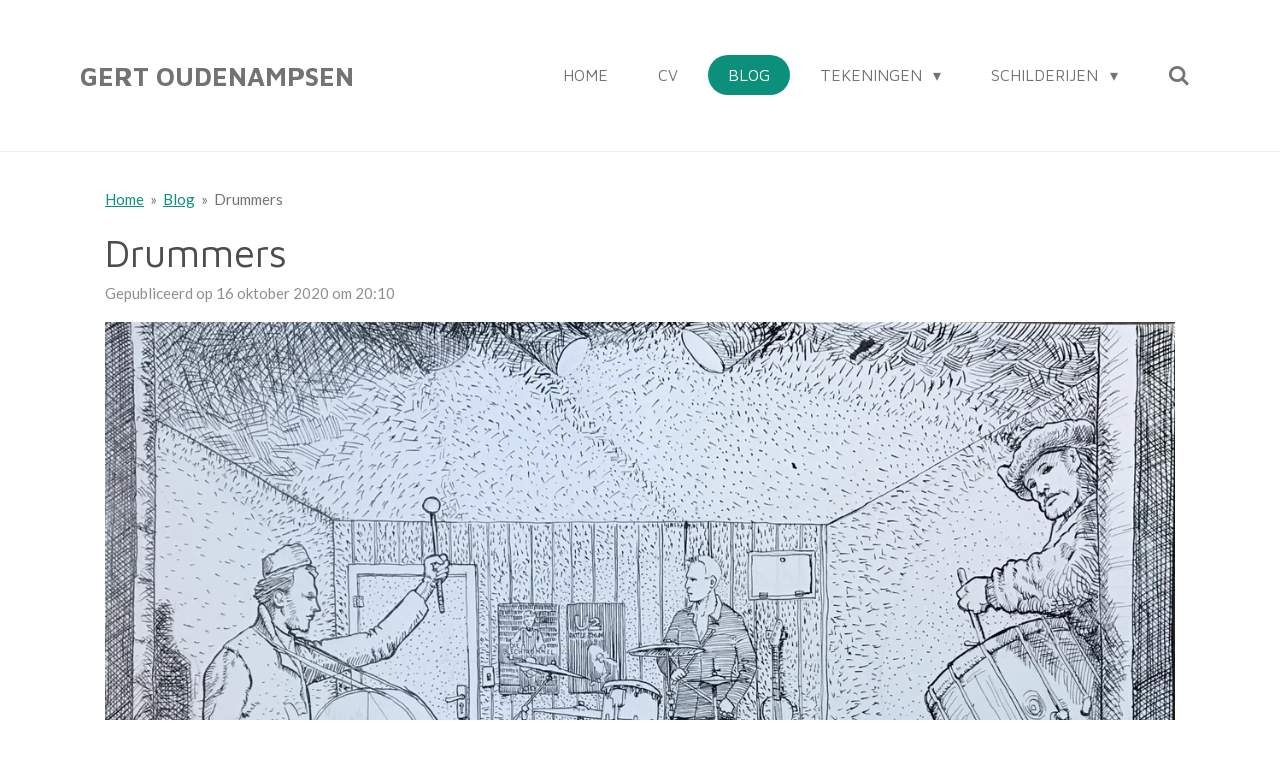

--- FILE ---
content_type: text/html; charset=UTF-8
request_url: https://www.gertoudenampsen.nl/blog/521168_drummers
body_size: 13992
content:
<!DOCTYPE html>
<html lang="nl">
    <head>
        <meta http-equiv="Content-Type" content="text/html; charset=utf-8">
        <meta name="viewport" content="width=device-width, initial-scale=1.0, maximum-scale=5.0">
        <meta http-equiv="X-UA-Compatible" content="IE=edge">
        <link rel="canonical" href="https://www.gertoudenampsen.nl/blog/521168_drummers">
        <link rel="sitemap" type="application/xml" href="https://www.gertoudenampsen.nl/sitemap.xml">
        <meta property="og:title" content="Vrije Academie Nunspeet, VAN, Drummers, Neo Rauch, Gewitterfrond, Larry Mullen Jr., U2, Rembrandt van Rijn, de nachtwacht">
        <meta property="og:url" content="https://www.gertoudenampsen.nl/blog/521168_drummers">
        <base href="https://www.gertoudenampsen.nl/">
        <meta name="description" property="og:description" content="Vrije bewerking van  drummers uit verschillende tijden die samen spelen. Oostindische inkt en kroontjes pen, op papier, 70 x 50 cm.Zie voor meer details hier.">
                <script nonce="feb83121d2b233433f9efdf33d69306b">
            
            window.JOUWWEB = window.JOUWWEB || {};
            window.JOUWWEB.application = window.JOUWWEB.application || {};
            window.JOUWWEB.application = {"backends":[{"domain":"jouwweb.nl","freeDomain":"jouwweb.site"},{"domain":"webador.com","freeDomain":"webadorsite.com"},{"domain":"webador.de","freeDomain":"webadorsite.com"},{"domain":"webador.fr","freeDomain":"webadorsite.com"},{"domain":"webador.es","freeDomain":"webadorsite.com"},{"domain":"webador.it","freeDomain":"webadorsite.com"},{"domain":"jouwweb.be","freeDomain":"jouwweb.site"},{"domain":"webador.ie","freeDomain":"webadorsite.com"},{"domain":"webador.co.uk","freeDomain":"webadorsite.com"},{"domain":"webador.at","freeDomain":"webadorsite.com"},{"domain":"webador.be","freeDomain":"webadorsite.com"},{"domain":"webador.ch","freeDomain":"webadorsite.com"},{"domain":"webador.ch","freeDomain":"webadorsite.com"},{"domain":"webador.mx","freeDomain":"webadorsite.com"},{"domain":"webador.com","freeDomain":"webadorsite.com"},{"domain":"webador.dk","freeDomain":"webadorsite.com"},{"domain":"webador.se","freeDomain":"webadorsite.com"},{"domain":"webador.no","freeDomain":"webadorsite.com"},{"domain":"webador.fi","freeDomain":"webadorsite.com"},{"domain":"webador.ca","freeDomain":"webadorsite.com"},{"domain":"webador.ca","freeDomain":"webadorsite.com"},{"domain":"webador.pl","freeDomain":"webadorsite.com"},{"domain":"webador.com.au","freeDomain":"webadorsite.com"},{"domain":"webador.nz","freeDomain":"webadorsite.com"}],"editorLocale":"nl-NL","editorTimezone":"Europe\/Amsterdam","editorLanguage":"nl","analytics4TrackingId":"G-E6PZPGE4QM","analyticsDimensions":[],"backendDomain":"www.jouwweb.nl","backendShortDomain":"jouwweb.nl","backendKey":"jouwweb-nl","freeWebsiteDomain":"jouwweb.site","noSsl":false,"build":{"reference":"202811d"},"linkHostnames":["www.jouwweb.nl","www.webador.com","www.webador.de","www.webador.fr","www.webador.es","www.webador.it","www.jouwweb.be","www.webador.ie","www.webador.co.uk","www.webador.at","www.webador.be","www.webador.ch","fr.webador.ch","www.webador.mx","es.webador.com","www.webador.dk","www.webador.se","www.webador.no","www.webador.fi","www.webador.ca","fr.webador.ca","www.webador.pl","www.webador.com.au","www.webador.nz"],"assetsUrl":"https:\/\/assets.jwwb.nl","loginUrl":"https:\/\/www.jouwweb.nl\/inloggen","publishUrl":"https:\/\/www.jouwweb.nl\/v2\/website\/1150570\/publish-proxy","adminUserOrIp":false,"pricing":{"plans":{"lite":{"amount":"700","currency":"EUR"},"pro":{"amount":"1200","currency":"EUR"},"business":{"amount":"2400","currency":"EUR"}},"yearlyDiscount":{"price":{"amount":"0","currency":"EUR"},"ratio":0,"percent":"0%","discountPrice":{"amount":"0","currency":"EUR"},"termPricePerMonth":{"amount":"0","currency":"EUR"},"termPricePerYear":{"amount":"0","currency":"EUR"}}},"hcUrl":{"add-product-variants":"https:\/\/help.jouwweb.nl\/hc\/nl\/articles\/28594307773201","basic-vs-advanced-shipping":"https:\/\/help.jouwweb.nl\/hc\/nl\/articles\/28594268794257","html-in-head":"https:\/\/help.jouwweb.nl\/hc\/nl\/articles\/28594336422545","link-domain-name":"https:\/\/help.jouwweb.nl\/hc\/nl\/articles\/28594325307409","optimize-for-mobile":"https:\/\/help.jouwweb.nl\/hc\/nl\/articles\/28594312927121","seo":"https:\/\/help.jouwweb.nl\/hc\/nl\/sections\/28507243966737","transfer-domain-name":"https:\/\/help.jouwweb.nl\/hc\/nl\/articles\/28594325232657","website-not-secure":"https:\/\/help.jouwweb.nl\/hc\/nl\/articles\/28594252935825"}};
            window.JOUWWEB.brand = {"type":"jouwweb","name":"JouwWeb","domain":"JouwWeb.nl","supportEmail":"support@jouwweb.nl"};
                    
                window.JOUWWEB = window.JOUWWEB || {};
                window.JOUWWEB.websiteRendering = {"locale":"nl-NL","timezone":"Europe\/Amsterdam","routes":{"api\/upload\/product-field":"\/_api\/upload\/product-field","checkout\/cart":"\/winkelwagen","payment":"\/bestelling-afronden\/:publicOrderId","payment\/forward":"\/bestelling-afronden\/:publicOrderId\/forward","public-order":"\/bestelling\/:publicOrderId","checkout\/authorize":"\/winkelwagen\/authorize\/:gateway","wishlist":"\/verlanglijst"}};
                                                    window.JOUWWEB.website = {"id":1150570,"locale":"nl-NL","enabled":true,"title":"Gert Oudenampsen","hasTitle":true,"roleOfLoggedInUser":null,"ownerLocale":"nl-NL","plan":"pro","freeWebsiteDomain":"jouwweb.site","backendKey":"jouwweb-nl","currency":"EUR","defaultLocale":"nl-NL","url":"https:\/\/www.gertoudenampsen.nl\/","homepageSegmentId":4523027,"category":"website","isOffline":false,"isPublished":true,"locales":["nl-NL"],"allowed":{"ads":false,"credits":true,"externalLinks":true,"slideshow":true,"customDefaultSlideshow":true,"hostedAlbums":true,"moderators":true,"mailboxQuota":1,"statisticsVisitors":true,"statisticsDetailed":true,"statisticsMonths":1,"favicon":true,"password":true,"freeDomains":0,"freeMailAccounts":1,"canUseLanguages":false,"fileUpload":true,"legacyFontSize":false,"webshop":true,"products":10,"imageText":false,"search":true,"audioUpload":true,"videoUpload":0,"allowDangerousForms":false,"allowHtmlCode":true,"mobileBar":true,"sidebar":false,"poll":false,"allowCustomForms":true,"allowBusinessListing":true,"allowCustomAnalytics":true,"allowAccountingLink":true,"digitalProducts":false,"sitemapElement":false},"mobileBar":{"enabled":false,"theme":"accent","email":{"active":true},"location":{"active":true},"phone":{"active":true},"whatsapp":{"active":false},"social":{"active":false,"network":"facebook"}},"webshop":{"enabled":false,"currency":"EUR","taxEnabled":false,"taxInclusive":true,"vatDisclaimerVisible":false,"orderNotice":"<p>Indien je speciale wensen hebt kun je deze doorgeven via het Opmerkingen-veld in de laatste stap.<\/p>","orderConfirmation":null,"freeShipping":false,"freeShippingAmount":"0.00","shippingDisclaimerVisible":false,"pickupAllowed":false,"couponAllowed":false,"detailsPageAvailable":true,"socialMediaVisible":true,"termsPage":null,"termsPageUrl":null,"extraTerms":null,"pricingVisible":true,"orderButtonVisible":true,"shippingAdvanced":false,"shippingAdvancedBackEnd":false,"soldOutVisible":true,"backInStockNotificationEnabled":false,"canAddProducts":true,"nextOrderNumber":1,"allowedServicePoints":[],"sendcloudConfigured":false,"sendcloudFallbackPublicKey":"a3d50033a59b4a598f1d7ce7e72aafdf","taxExemptionAllowed":true,"invoiceComment":null,"emptyCartVisible":false,"minimumOrderPrice":null,"productNumbersEnabled":false,"wishlistEnabled":false,"hideTaxOnCart":false},"isTreatedAsWebshop":false};                            window.JOUWWEB.cart = {"products":[],"coupon":null,"shippingCountryCode":null,"shippingChoice":null,"breakdown":[]};                            window.JOUWWEB.scripts = [];                        window.parent.JOUWWEB.colorPalette = window.JOUWWEB.colorPalette;
        </script>
                <title>Vrije Academie Nunspeet, VAN, Drummers, Neo Rauch, Gewitterfrond, Larry Mullen Jr., U2, Rembrandt van Rijn, de nachtwacht</title>
                                            <link href="https://primary.jwwb.nl/public/t/q/w/temp-uezqvpkihxfckmwzgyqf/touch-icon-iphone.png?bust=1636619732" rel="apple-touch-icon" sizes="60x60">                                                <link href="https://primary.jwwb.nl/public/t/q/w/temp-uezqvpkihxfckmwzgyqf/touch-icon-ipad.png?bust=1636619732" rel="apple-touch-icon" sizes="76x76">                                                <link href="https://primary.jwwb.nl/public/t/q/w/temp-uezqvpkihxfckmwzgyqf/touch-icon-iphone-retina.png?bust=1636619732" rel="apple-touch-icon" sizes="120x120">                                                <link href="https://primary.jwwb.nl/public/t/q/w/temp-uezqvpkihxfckmwzgyqf/touch-icon-ipad-retina.png?bust=1636619732" rel="apple-touch-icon" sizes="152x152">                                                <link href="https://primary.jwwb.nl/public/t/q/w/temp-uezqvpkihxfckmwzgyqf/favicon.png?bust=1636619732" rel="shortcut icon">                                                <link href="https://primary.jwwb.nl/public/t/q/w/temp-uezqvpkihxfckmwzgyqf/favicon.png?bust=1636619732" rel="icon">                                        <meta property="og:image" content="https&#x3A;&#x2F;&#x2F;primary.jwwb.nl&#x2F;public&#x2F;t&#x2F;q&#x2F;w&#x2F;temp-uezqvpkihxfckmwzgyqf&#x2F;4i9mh6&#x2F;2020-10-16Geheel.jpg&#x3F;enable-io&#x3D;true&amp;enable&#x3D;upscale&amp;fit&#x3D;bounds&amp;width&#x3D;1200">
                                    <meta name="twitter:card" content="summary_large_image">
                        <meta property="twitter:image" content="https&#x3A;&#x2F;&#x2F;primary.jwwb.nl&#x2F;public&#x2F;t&#x2F;q&#x2F;w&#x2F;temp-uezqvpkihxfckmwzgyqf&#x2F;4i9mh6&#x2F;2020-10-16Geheel.jpg&#x3F;enable-io&#x3D;true&amp;enable&#x3D;upscale&amp;fit&#x3D;bounds&amp;width&#x3D;1200">
                                                    <script>
document.addEventListener('contextmenu',function(e){e.preventDefault();e.stopPropagation();});
document.addEventListener('copy',function(e){e.preventDefault();e.stopPropagation();});
document.addEventListener('cut',function(e){e.preventDefault();e.stopPropagation();});
</script>
<style>
.jw-album-image img, .jw-element-image img { pointer-events: none; -webkit-touch-callout: none; }
.pswp__share-tooltip .pswp__share--download { display: none; }
</style>                            <script src="https://www.google.com/recaptcha/enterprise.js?hl=nl&amp;render=explicit" nonce="feb83121d2b233433f9efdf33d69306b" data-turbo-track="reload"></script>
<script src="https://plausible.io/js/script.manual.js" nonce="feb83121d2b233433f9efdf33d69306b" data-turbo-track="reload" defer data-domain="shard20.jouwweb.nl"></script>
<link rel="stylesheet" type="text/css" href="https://gfonts.jwwb.nl/css?display=fallback&amp;family=Lato%3A400%2C700%2C400italic%2C700italic%7CMaven+Pro%3A400%2C700%2C400italic%2C700italic" nonce="feb83121d2b233433f9efdf33d69306b" data-turbo-track="dynamic">
<script src="https://assets.jwwb.nl/assets/build/website-rendering/nl-NL.js?bust=af8dcdef13a1895089e9" nonce="feb83121d2b233433f9efdf33d69306b" data-turbo-track="reload" defer></script>
<script src="https://assets.jwwb.nl/assets/website-rendering/runtime.e9aaeab0c631cbd69aaa.js?bust=0df1501923f96b249330" nonce="feb83121d2b233433f9efdf33d69306b" data-turbo-track="reload" defer></script>
<script src="https://assets.jwwb.nl/assets/website-rendering/103.3d75ec3708e54af67f50.js?bust=cb0aa3c978e146edbd0d" nonce="feb83121d2b233433f9efdf33d69306b" data-turbo-track="reload" defer></script>
<script src="https://assets.jwwb.nl/assets/website-rendering/main.f656389ec507dc20f0cb.js?bust=d20d7cd648ba41ec2448" nonce="feb83121d2b233433f9efdf33d69306b" data-turbo-track="reload" defer></script>
<link rel="preload" href="https://assets.jwwb.nl/assets/website-rendering/styles.e258e1c0caffe3e22b8c.css?bust=00dff845dced716b5f3e" as="style">
<link rel="preload" href="https://assets.jwwb.nl/assets/website-rendering/fonts/icons-website-rendering/font/website-rendering.woff2?bust=bd2797014f9452dadc8e" as="font" crossorigin>
<link rel="preconnect" href="https://gfonts.jwwb.nl">
<link rel="stylesheet" type="text/css" href="https://assets.jwwb.nl/assets/website-rendering/styles.e258e1c0caffe3e22b8c.css?bust=00dff845dced716b5f3e" nonce="feb83121d2b233433f9efdf33d69306b" data-turbo-track="dynamic">
<link rel="preconnect" href="https://assets.jwwb.nl">
<link rel="stylesheet" type="text/css" href="https://primary.jwwb.nl/public/t/q/w/temp-uezqvpkihxfckmwzgyqf/style.css?bust=1768826079" nonce="feb83121d2b233433f9efdf33d69306b" data-turbo-track="dynamic">    </head>
    <body
        id="top"
        class="jw-is-no-slideshow jw-header-is-text jw-is-segment-post jw-is-frontend jw-is-no-sidebar jw-is-no-messagebar jw-is-no-touch-device jw-is-no-mobile"
                                    data-jouwweb-page="521168"
                                                data-jouwweb-segment-id="521168"
                                                data-jouwweb-segment-type="post"
                                                data-template-threshold="960"
                                                data-template-name="concert-banner&#x7C;fjord-banner"
                            itemscope
        itemtype="https://schema.org/NewsArticle"
    >
                                    <meta itemprop="url" content="https://www.gertoudenampsen.nl/blog/521168_drummers">
        <a href="#main-content" class="jw-skip-link">
            Ga direct naar de hoofdinhoud        </a>
        <div class="jw-background"></div>
        <div class="jw-body">
            <div class="jw-mobile-menu jw-mobile-is-text js-mobile-menu">
            <button
            type="button"
            class="jw-mobile-menu__button jw-mobile-search-button"
            aria-label="Zoek binnen website"
        >
            <span class="jw-icon-search"></span>
        </button>
        <div class="jw-mobile-header jw-mobile-header--text">
        <a            class="jw-mobile-header-content"
                            href="/"
                        >
                                        <div class="jw-mobile-text">
                    Gert Oudenampsen                </div>
                    </a>
    </div>

    
            <button
            type="button"
            class="jw-mobile-menu__button jw-mobile-toggle"
            aria-label="Open / sluit menu"
        >
            <span class="jw-icon-burger"></span>
        </button>
    </div>
    <div class="jw-mobile-menu-search jw-mobile-menu-search--hidden">
        <form
            action="/zoeken"
            method="get"
            class="jw-mobile-menu-search__box"
        >
            <input
                type="text"
                name="q"
                value=""
                placeholder="Zoeken..."
                class="jw-mobile-menu-search__input"
                aria-label="Zoeken"
            >
            <button type="submit" class="jw-btn jw-btn--style-flat jw-mobile-menu-search__button" aria-label="Zoeken">
                <span class="website-rendering-icon-search" aria-hidden="true"></span>
            </button>
            <button type="button" class="jw-btn jw-btn--style-flat jw-mobile-menu-search__button js-cancel-search" aria-label="Zoekopdracht annuleren">
                <span class="website-rendering-icon-cancel" aria-hidden="true"></span>
            </button>
        </form>
    </div>
            <header class="header-wrap js-topbar-content-container js-fixed-header-container">
        <div class="header-wrap__inner">
        <div class="header">
            <div class="jw-header-logo">
        <div
    class="jw-header jw-header-title-container jw-header-text jw-header-text-toggle"
    data-stylable="true"
>
    <a        id="jw-header-title"
        class="jw-header-title"
                    href="/"
            >
        Gert Oudenampsen    </a>
</div>
</div>
        </div>
        <nav class="menu jw-menu-copy">
            <ul
    id="jw-menu"
    class="jw-menu jw-menu-horizontal"
            >
            <li
    class="jw-menu-item"
>
        <a        class="jw-menu-link"
        href="/"                                            data-page-link-id="4523027"
                            >
                <span class="">
            Home        </span>
            </a>
                </li>
            <li
    class="jw-menu-item"
>
        <a        class="jw-menu-link"
        href="/cv"                                            data-page-link-id="4571218"
                            >
                <span class="">
            CV        </span>
            </a>
                </li>
            <li
    class="jw-menu-item jw-menu-is-active"
>
        <a        class="jw-menu-link js-active-menu-item"
        href="/blog"                                            data-page-link-id="4526933"
                            >
                <span class="">
            Blog        </span>
            </a>
                </li>
            <li
    class="jw-menu-item jw-menu-has-submenu"
>
        <a        class="jw-menu-link"
        href="/tekeningen"                                            data-page-link-id="4528286"
                            >
                <span class="">
            Tekeningen        </span>
                    <span class="jw-arrow jw-arrow-toplevel"></span>
            </a>
                    <ul
            class="jw-submenu"
                    >
                            <li
    class="jw-menu-item"
>
        <a        class="jw-menu-link"
        href="/tekeningen/allerlei"                                            data-page-link-id="4535637"
                            >
                <span class="">
            Allerlei        </span>
            </a>
                </li>
                            <li
    class="jw-menu-item"
>
        <a        class="jw-menu-link"
        href="/tekeningen/ad-kuiper"                                            data-page-link-id="4532638"
                            >
                <span class="">
            Ad Kuiper        </span>
            </a>
                </li>
                            <li
    class="jw-menu-item"
>
        <a        class="jw-menu-link"
        href="/tekeningen/boeken"                                            data-page-link-id="4526610"
                            >
                <span class="">
            Boeken        </span>
            </a>
                </li>
                            <li
    class="jw-menu-item"
>
        <a        class="jw-menu-link"
        href="/tekeningen/de-bron"                                            data-page-link-id="4532599"
                            >
                <span class="">
            de Bron        </span>
            </a>
                </li>
                            <li
    class="jw-menu-item"
>
        <a        class="jw-menu-link"
        href="/tekeningen/isa"                                            data-page-link-id="4532598"
                            >
                <span class="">
            ISA        </span>
            </a>
                </li>
                            <li
    class="jw-menu-item jw-menu-has-submenu"
>
        <a        class="jw-menu-link"
        href="/tekeningen/jezus"                                            data-page-link-id="8400368"
                            >
                <span class="">
            Jezus        </span>
                    <span class="jw-arrow"></span>
            </a>
                    <ul
            class="jw-submenu"
                    >
                            <li
    class="jw-menu-item"
>
        <a        class="jw-menu-link"
        href="/tekeningen/jezus/mark-knopfler"                                            data-page-link-id="8431192"
                            >
                <span class="">
            Mark Knopfler        </span>
            </a>
                </li>
                            <li
    class="jw-menu-item"
>
        <a        class="jw-menu-link"
        href="/tekeningen/jezus/paul-simon"                                            data-page-link-id="8431166"
                            >
                <span class="">
            Paul Simon        </span>
            </a>
                </li>
                            <li
    class="jw-menu-item"
>
        <a        class="jw-menu-link"
        href="/tekeningen/jezus/marianne-faithfull"                                            data-page-link-id="8431208"
                            >
                <span class="">
            Marianne Faithfull        </span>
            </a>
                </li>
                            <li
    class="jw-menu-item"
>
        <a        class="jw-menu-link"
        href="/tekeningen/jezus/leonard-cohen"                                            data-page-link-id="8431217"
                            >
                <span class="">
            Leonard Cohen        </span>
            </a>
                </li>
                            <li
    class="jw-menu-item"
>
        <a        class="jw-menu-link"
        href="/tekeningen/jezus/freddy-mercury"                                            data-page-link-id="8431222"
                            >
                <span class="">
            Freddy Mercury        </span>
            </a>
                </li>
                            <li
    class="jw-menu-item"
>
        <a        class="jw-menu-link"
        href="/tekeningen/jezus/patty-smith"                                            data-page-link-id="8400380"
                            >
                <span class="">
            Patty Smith        </span>
            </a>
                </li>
                            <li
    class="jw-menu-item"
>
        <a        class="jw-menu-link"
        href="/tekeningen/jezus/lauren-daigle"                                            data-page-link-id="8567036"
                            >
                <span class="">
            Lauren Daigle        </span>
            </a>
                </li>
                            <li
    class="jw-menu-item"
>
        <a        class="jw-menu-link"
        href="/tekeningen/jezus/prince"                                            data-page-link-id="8782716"
                            >
                <span class="">
            Prince        </span>
            </a>
                </li>
                            <li
    class="jw-menu-item"
>
        <a        class="jw-menu-link"
        href="/tekeningen/jezus/phil-collins"                                            data-page-link-id="8787298"
                            >
                <span class="">
            Phil Collins        </span>
            </a>
                </li>
                            <li
    class="jw-menu-item"
>
        <a        class="jw-menu-link"
        href="/tekeningen/jezus/robert-plant"                                            data-page-link-id="8824818"
                            >
                <span class="">
            Robert Plant        </span>
            </a>
                </li>
                            <li
    class="jw-menu-item"
>
        <a        class="jw-menu-link"
        href="/tekeningen/jezus/johnny-cash"                                            data-page-link-id="9034862"
                            >
                <span class="">
            Johnny Cash        </span>
            </a>
                </li>
                            <li
    class="jw-menu-item"
>
        <a        class="jw-menu-link"
        href="/tekeningen/jezus/joan-osbourne"                                            data-page-link-id="29892208"
                            >
                <span class="">
            Joan Osbourne        </span>
            </a>
                </li>
                    </ul>
        </li>
                            <li
    class="jw-menu-item"
>
        <a        class="jw-menu-link"
        href="/tekeningen/kerk"                                            data-page-link-id="4529805"
                            >
                <span class="">
            Kerk        </span>
            </a>
                </li>
                            <li
    class="jw-menu-item"
>
        <a        class="jw-menu-link"
        href="/tekeningen/op-weg"                                            data-page-link-id="4528338"
                            >
                <span class="">
            Op Weg        </span>
            </a>
                </li>
                            <li
    class="jw-menu-item"
>
        <a        class="jw-menu-link"
        href="/tekeningen/pareidolie"                                            data-page-link-id="27395692"
                            >
                <span class="">
            Pareidolie        </span>
            </a>
                </li>
                            <li
    class="jw-menu-item"
>
        <a        class="jw-menu-link"
        href="/tekeningen/paint"                                            data-page-link-id="4526607"
                            >
                <span class="">
            Paint        </span>
            </a>
                </li>
                            <li
    class="jw-menu-item"
>
        <a        class="jw-menu-link"
        href="/tekeningen/samen-bevallen"                                            data-page-link-id="4571606"
                            >
                <span class="">
            Samen Bevallen        </span>
            </a>
                </li>
                            <li
    class="jw-menu-item"
>
        <a        class="jw-menu-link"
        href="/tekeningen/strips"                                            data-page-link-id="4530617"
                            >
                <span class="">
            Strips        </span>
            </a>
                </li>
                            <li
    class="jw-menu-item"
>
        <a        class="jw-menu-link"
        href="/tekeningen/tsjechie"                                            data-page-link-id="8179924"
                            >
                <span class="">
            Tsjechië        </span>
            </a>
                </li>
                            <li
    class="jw-menu-item jw-menu-has-submenu"
>
        <a        class="jw-menu-link"
        href="/tekeningen/vrije-academie-nunspeet"                                            data-page-link-id="6614808"
                            >
                <span class="">
            Vrije Academie Nunspeet        </span>
                    <span class="jw-arrow"></span>
            </a>
                    <ul
            class="jw-submenu"
                    >
                            <li
    class="jw-menu-item"
>
        <a        class="jw-menu-link"
        href="/tekeningen/vrije-academie-nunspeet/commissie-van-beoordelaars"                                            data-page-link-id="7663191"
                            >
                <span class="">
            Commissie van beoordelaars        </span>
            </a>
                </li>
                            <li
    class="jw-menu-item"
>
        <a        class="jw-menu-link"
        href="/tekeningen/vrije-academie-nunspeet/vrij-naar-hermann-huppen"                                            data-page-link-id="7651195"
                            >
                <span class="">
            Vrij naar Hermann Huppen        </span>
            </a>
                </li>
                            <li
    class="jw-menu-item"
>
        <a        class="jw-menu-link"
        href="/tekeningen/vrije-academie-nunspeet/de-triomf-van-mordechai"                                            data-page-link-id="6615130"
                            >
                <span class="">
            De triomf van Mordechai        </span>
            </a>
                </li>
                            <li
    class="jw-menu-item"
>
        <a        class="jw-menu-link"
        href="/tekeningen/vrije-academie-nunspeet/model-tekenen"                                            data-page-link-id="6684128"
                            >
                <span class="">
            Model tekenen        </span>
            </a>
                </li>
                            <li
    class="jw-menu-item"
>
        <a        class="jw-menu-link"
        href="/tekeningen/vrije-academie-nunspeet/skelet"                                            data-page-link-id="6619582"
                            >
                <span class="">
            Skelet        </span>
            </a>
                </li>
                            <li
    class="jw-menu-item"
>
        <a        class="jw-menu-link"
        href="/tekeningen/vrije-academie-nunspeet/zelfportret"                                            data-page-link-id="6619587"
                            >
                <span class="">
            Zelfportret        </span>
            </a>
                </li>
                            <li
    class="jw-menu-item"
>
        <a        class="jw-menu-link"
        href="/tekeningen/vrije-academie-nunspeet/drummers"                                            data-page-link-id="6620236"
                            >
                <span class="">
            Drummers        </span>
            </a>
                </li>
                            <li
    class="jw-menu-item"
>
        <a        class="jw-menu-link"
        href="/tekeningen/vrije-academie-nunspeet/slaaf-op-ijsselbrug"                                            data-page-link-id="6620361"
                            >
                <span class="">
            Slaaf op IJsselbrug        </span>
            </a>
                </li>
                            <li
    class="jw-menu-item"
>
        <a        class="jw-menu-link"
        href="/tekeningen/vrije-academie-nunspeet/oor"                                            data-page-link-id="6620524"
                            >
                <span class="">
            Oor        </span>
            </a>
                </li>
                    </ul>
        </li>
                            <li
    class="jw-menu-item"
>
        <a        class="jw-menu-link"
        href="/tekeningen/werk"                                            data-page-link-id="4532778"
                            >
                <span class="">
            Werk        </span>
            </a>
                </li>
                            <li
    class="jw-menu-item"
>
        <a        class="jw-menu-link"
        href="/tekeningen/zorg"                                            data-page-link-id="4533383"
                            >
                <span class="">
            Zorg        </span>
            </a>
                </li>
                    </ul>
        </li>
            <li
    class="jw-menu-item jw-menu-has-submenu"
>
        <a        class="jw-menu-link"
        href="/schilderijen"                                            data-page-link-id="4528776"
                            >
                <span class="">
            Schilderijen        </span>
                    <span class="jw-arrow jw-arrow-toplevel"></span>
            </a>
                    <ul
            class="jw-submenu"
                    >
                            <li
    class="jw-menu-item jw-menu-has-submenu"
>
        <a        class="jw-menu-link"
        href="/schilderijen/2020"                                            data-page-link-id="4858808"
                            >
                <span class="">
            2020        </span>
                    <span class="jw-arrow"></span>
            </a>
                    <ul
            class="jw-submenu"
                    >
                            <li
    class="jw-menu-item"
>
        <a        class="jw-menu-link"
        href="/schilderijen/2020/bril-op-piano"                                            data-page-link-id="4858953"
                            >
                <span class="">
            Bril op piano        </span>
            </a>
                </li>
                            <li
    class="jw-menu-item"
>
        <a        class="jw-menu-link"
        href="/schilderijen/2020/structuur-in-stof"                                            data-page-link-id="4952257"
                            >
                <span class="">
            Structuur in stof        </span>
            </a>
                </li>
                            <li
    class="jw-menu-item"
>
        <a        class="jw-menu-link"
        href="/schilderijen/2020/wandelen-in-water"                                            data-page-link-id="4888647"
                            >
                <span class="">
            Wandelen in water        </span>
            </a>
                </li>
                            <li
    class="jw-menu-item"
>
        <a        class="jw-menu-link"
        href="/schilderijen/2020/reflectie-zelfportret"                                            data-page-link-id="6221254"
                            >
                <span class="">
            Reflectie - zelfportret        </span>
            </a>
                </li>
                    </ul>
        </li>
                            <li
    class="jw-menu-item jw-menu-has-submenu"
>
        <a        class="jw-menu-link"
        href="/schilderijen/2019-1"                                            data-page-link-id="4554272"
                            >
                <span class="">
            2019        </span>
                    <span class="jw-arrow"></span>
            </a>
                    <ul
            class="jw-submenu"
                    >
                            <li
    class="jw-menu-item"
>
        <a        class="jw-menu-link"
        href="/schilderijen/2019-1/annechien"                                            data-page-link-id="4528808"
                            >
                <span class="">
            Annechien        </span>
            </a>
                </li>
                            <li
    class="jw-menu-item"
>
        <a        class="jw-menu-link"
        href="/schilderijen/2019-1/annie"                                            data-page-link-id="4528810"
                            >
                <span class="">
            Annie        </span>
            </a>
                </li>
                            <li
    class="jw-menu-item"
>
        <a        class="jw-menu-link"
        href="/schilderijen/2019-1/bloemen"                                            data-page-link-id="4539566"
                            >
                <span class="">
            Bloemen        </span>
            </a>
                </li>
                            <li
    class="jw-menu-item"
>
        <a        class="jw-menu-link"
        href="/schilderijen/2019-1/bomen-en-rivier"                                            data-page-link-id="4704555"
                            >
                <span class="">
            Bomen en rivier        </span>
            </a>
                </li>
                            <li
    class="jw-menu-item"
>
        <a        class="jw-menu-link"
        href="/schilderijen/2019-1/giraf"                                            data-page-link-id="4536826"
                            >
                <span class="">
            Giraf        </span>
            </a>
                </li>
                            <li
    class="jw-menu-item"
>
        <a        class="jw-menu-link"
        href="/schilderijen/2019-1/juul"                                            data-page-link-id="4567108"
                            >
                <span class="">
            Juul        </span>
            </a>
                </li>
                            <li
    class="jw-menu-item"
>
        <a        class="jw-menu-link"
        href="/schilderijen/2019-1/lucht-en-water"                                            data-page-link-id="4704586"
                            >
                <span class="">
            Lucht en water        </span>
            </a>
                </li>
                            <li
    class="jw-menu-item"
>
        <a        class="jw-menu-link"
        href="/schilderijen/2019-1/noatz-01"                                            data-page-link-id="4580188"
                            >
                <span class="">
            NOATZ-01        </span>
            </a>
                </li>
                            <li
    class="jw-menu-item"
>
        <a        class="jw-menu-link"
        href="/schilderijen/2019-1/noatz-02"                                            data-page-link-id="4580191"
                            >
                <span class="">
            NOATZ-02        </span>
            </a>
                </li>
                            <li
    class="jw-menu-item"
>
        <a        class="jw-menu-link"
        href="/schilderijen/2019-1/plooien"                                            data-page-link-id="4536711"
                            >
                <span class="">
            Plooien        </span>
            </a>
                </li>
                            <li
    class="jw-menu-item"
>
        <a        class="jw-menu-link"
        href="/schilderijen/2019-1/schaduw"                                            data-page-link-id="4536796"
                            >
                <span class="">
            Schaduw        </span>
            </a>
                </li>
                            <li
    class="jw-menu-item"
>
        <a        class="jw-menu-link"
        href="/schilderijen/2019-1/schaduw-en-duisternis"                                            data-page-link-id="4704600"
                            >
                <span class="">
            Schaduw en duisternis        </span>
            </a>
                </li>
                            <li
    class="jw-menu-item"
>
        <a        class="jw-menu-link"
        href="/schilderijen/2019-1/stadslandschap"                                            data-page-link-id="4705136"
                            >
                <span class="">
            Stadslandschap        </span>
            </a>
                </li>
                            <li
    class="jw-menu-item"
>
        <a        class="jw-menu-link"
        href="/schilderijen/2019-1/strandbeeld"                                            data-page-link-id="4704747"
                            >
                <span class="">
            Strandbeeld        </span>
            </a>
                </li>
                    </ul>
        </li>
                            <li
    class="jw-menu-item jw-menu-has-submenu"
>
        <a        class="jw-menu-link"
        href="/schilderijen/2018"                                            data-page-link-id="4554286"
                            >
                <span class="">
            2018        </span>
                    <span class="jw-arrow"></span>
            </a>
                    <ul
            class="jw-submenu"
                    >
                            <li
    class="jw-menu-item"
>
        <a        class="jw-menu-link"
        href="/schilderijen/2018/abstraheren-1"                                            data-page-link-id="4554245"
                            >
                <span class="">
            Abstraheren-1        </span>
            </a>
                </li>
                            <li
    class="jw-menu-item"
>
        <a        class="jw-menu-link"
        href="/schilderijen/2018/abstraheren-2"                                            data-page-link-id="4554251"
                            >
                <span class="">
            Abstraheren-2        </span>
            </a>
                </li>
                            <li
    class="jw-menu-item"
>
        <a        class="jw-menu-link"
        href="/schilderijen/2018/abstraheren-3"                                            data-page-link-id="4554252"
                            >
                <span class="">
            Abstraheren-3        </span>
            </a>
                </li>
                            <li
    class="jw-menu-item"
>
        <a        class="jw-menu-link"
        href="/schilderijen/2018/lot"                                            data-page-link-id="4554335"
                            >
                <span class="">
            Lot        </span>
            </a>
                </li>
                            <li
    class="jw-menu-item"
>
        <a        class="jw-menu-link"
        href="/schilderijen/2018/man"                                            data-page-link-id="4554297"
                            >
                <span class="">
            Man        </span>
            </a>
                </li>
                            <li
    class="jw-menu-item"
>
        <a        class="jw-menu-link"
        href="/schilderijen/2018/waslijnproject"                                            data-page-link-id="4554298"
                            >
                <span class="">
            Waslijnproject        </span>
            </a>
                </li>
                    </ul>
        </li>
                            <li
    class="jw-menu-item jw-menu-has-submenu"
>
        <a        class="jw-menu-link"
        href="/schilderijen/2017"                                            data-page-link-id="4554319"
                            >
                <span class="">
            2017        </span>
                    <span class="jw-arrow"></span>
            </a>
                    <ul
            class="jw-submenu"
                    >
                            <li
    class="jw-menu-item"
>
        <a        class="jw-menu-link"
        href="/schilderijen/2017/molen"                                            data-page-link-id="4554296"
                            >
                <span class="">
            Molen        </span>
            </a>
                </li>
                            <li
    class="jw-menu-item"
>
        <a        class="jw-menu-link"
        href="/schilderijen/2017/stilleven"                                            data-page-link-id="4554348"
                            >
                <span class="">
            Stilleven        </span>
            </a>
                </li>
                    </ul>
        </li>
                            <li
    class="jw-menu-item jw-menu-has-submenu"
>
        <a        class="jw-menu-link"
        href="/schilderijen/2016"                                            data-page-link-id="4554327"
                            >
                <span class="">
            2016        </span>
                    <span class="jw-arrow"></span>
            </a>
                    <ul
            class="jw-submenu"
                    >
                            <li
    class="jw-menu-item"
>
        <a        class="jw-menu-link"
        href="/schilderijen/2016/rienk"                                            data-page-link-id="4530695"
                            >
                <span class="">
            Rienk        </span>
            </a>
                </li>
                    </ul>
        </li>
                            <li
    class="jw-menu-item jw-menu-has-submenu"
>
        <a        class="jw-menu-link"
        href="/schilderijen/2012"                                            data-page-link-id="4554329"
                            >
                <span class="">
            2012        </span>
                    <span class="jw-arrow"></span>
            </a>
                    <ul
            class="jw-submenu"
                    >
                            <li
    class="jw-menu-item"
>
        <a        class="jw-menu-link"
        href="/schilderijen/2012/roelie"                                            data-page-link-id="4530721"
                            >
                <span class="">
            Roelie        </span>
            </a>
                </li>
                            <li
    class="jw-menu-item"
>
        <a        class="jw-menu-link"
        href="/schilderijen/2012/piet-jan"                                            data-page-link-id="4530720"
                            >
                <span class="">
            Piet-Jan        </span>
            </a>
                </li>
                    </ul>
        </li>
                            <li
    class="jw-menu-item jw-menu-has-submenu"
>
        <a        class="jw-menu-link"
        href="/schilderijen/2011"                                            data-page-link-id="4554330"
                            >
                <span class="">
            2011        </span>
                    <span class="jw-arrow"></span>
            </a>
                    <ul
            class="jw-submenu"
                    >
                            <li
    class="jw-menu-item"
>
        <a        class="jw-menu-link"
        href="/schilderijen/2011/jaap"                                            data-page-link-id="4532836"
                            >
                <span class="">
            Jaap        </span>
            </a>
                </li>
                    </ul>
        </li>
                    </ul>
        </li>
            <li
    class="jw-menu-item jw-menu-search-item"
>
        <button        class="jw-menu-link jw-menu-link--icon jw-text-button"
                                                                    title="Zoeken"
            >
                                <span class="website-rendering-icon-search"></span>
                            <span class="hidden-desktop-horizontal-menu">
            Zoeken        </span>
            </button>
                
            <div class="jw-popover-container jw-popover-container--inline is-hidden">
                <div class="jw-popover-backdrop"></div>
                <div class="jw-popover">
                    <div class="jw-popover__arrow"></div>
                    <div class="jw-popover__content jw-section-white">
                        <form  class="jw-search" action="/zoeken" method="get">
                            
                            <input class="jw-search__input" type="text" name="q" value="" placeholder="Zoeken..." aria-label="Zoeken" >
                            <button class="jw-search__submit" type="submit" aria-label="Zoeken">
                                <span class="website-rendering-icon-search" aria-hidden="true"></span>
                            </button>
                        </form>
                    </div>
                </div>
            </div>
                        </li>
    
    </ul>

    <script nonce="feb83121d2b233433f9efdf33d69306b" id="jw-mobile-menu-template" type="text/template">
        <ul id="jw-menu" class="jw-menu jw-menu-horizontal">
                            <li
    class="jw-menu-item"
>
        <a        class="jw-menu-link"
        href="/"                                            data-page-link-id="4523027"
                            >
                <span class="">
            Home        </span>
            </a>
                </li>
                            <li
    class="jw-menu-item"
>
        <a        class="jw-menu-link"
        href="/cv"                                            data-page-link-id="4571218"
                            >
                <span class="">
            CV        </span>
            </a>
                </li>
                            <li
    class="jw-menu-item jw-menu-is-active"
>
        <a        class="jw-menu-link js-active-menu-item"
        href="/blog"                                            data-page-link-id="4526933"
                            >
                <span class="">
            Blog        </span>
            </a>
                </li>
                            <li
    class="jw-menu-item jw-menu-has-submenu"
>
        <a        class="jw-menu-link"
        href="/tekeningen"                                            data-page-link-id="4528286"
                            >
                <span class="">
            Tekeningen        </span>
                    <span class="jw-arrow jw-arrow-toplevel"></span>
            </a>
                    <ul
            class="jw-submenu"
                    >
                            <li
    class="jw-menu-item"
>
        <a        class="jw-menu-link"
        href="/tekeningen/allerlei"                                            data-page-link-id="4535637"
                            >
                <span class="">
            Allerlei        </span>
            </a>
                </li>
                            <li
    class="jw-menu-item"
>
        <a        class="jw-menu-link"
        href="/tekeningen/ad-kuiper"                                            data-page-link-id="4532638"
                            >
                <span class="">
            Ad Kuiper        </span>
            </a>
                </li>
                            <li
    class="jw-menu-item"
>
        <a        class="jw-menu-link"
        href="/tekeningen/boeken"                                            data-page-link-id="4526610"
                            >
                <span class="">
            Boeken        </span>
            </a>
                </li>
                            <li
    class="jw-menu-item"
>
        <a        class="jw-menu-link"
        href="/tekeningen/de-bron"                                            data-page-link-id="4532599"
                            >
                <span class="">
            de Bron        </span>
            </a>
                </li>
                            <li
    class="jw-menu-item"
>
        <a        class="jw-menu-link"
        href="/tekeningen/isa"                                            data-page-link-id="4532598"
                            >
                <span class="">
            ISA        </span>
            </a>
                </li>
                            <li
    class="jw-menu-item jw-menu-has-submenu"
>
        <a        class="jw-menu-link"
        href="/tekeningen/jezus"                                            data-page-link-id="8400368"
                            >
                <span class="">
            Jezus        </span>
                    <span class="jw-arrow"></span>
            </a>
                    <ul
            class="jw-submenu"
                    >
                            <li
    class="jw-menu-item"
>
        <a        class="jw-menu-link"
        href="/tekeningen/jezus/mark-knopfler"                                            data-page-link-id="8431192"
                            >
                <span class="">
            Mark Knopfler        </span>
            </a>
                </li>
                            <li
    class="jw-menu-item"
>
        <a        class="jw-menu-link"
        href="/tekeningen/jezus/paul-simon"                                            data-page-link-id="8431166"
                            >
                <span class="">
            Paul Simon        </span>
            </a>
                </li>
                            <li
    class="jw-menu-item"
>
        <a        class="jw-menu-link"
        href="/tekeningen/jezus/marianne-faithfull"                                            data-page-link-id="8431208"
                            >
                <span class="">
            Marianne Faithfull        </span>
            </a>
                </li>
                            <li
    class="jw-menu-item"
>
        <a        class="jw-menu-link"
        href="/tekeningen/jezus/leonard-cohen"                                            data-page-link-id="8431217"
                            >
                <span class="">
            Leonard Cohen        </span>
            </a>
                </li>
                            <li
    class="jw-menu-item"
>
        <a        class="jw-menu-link"
        href="/tekeningen/jezus/freddy-mercury"                                            data-page-link-id="8431222"
                            >
                <span class="">
            Freddy Mercury        </span>
            </a>
                </li>
                            <li
    class="jw-menu-item"
>
        <a        class="jw-menu-link"
        href="/tekeningen/jezus/patty-smith"                                            data-page-link-id="8400380"
                            >
                <span class="">
            Patty Smith        </span>
            </a>
                </li>
                            <li
    class="jw-menu-item"
>
        <a        class="jw-menu-link"
        href="/tekeningen/jezus/lauren-daigle"                                            data-page-link-id="8567036"
                            >
                <span class="">
            Lauren Daigle        </span>
            </a>
                </li>
                            <li
    class="jw-menu-item"
>
        <a        class="jw-menu-link"
        href="/tekeningen/jezus/prince"                                            data-page-link-id="8782716"
                            >
                <span class="">
            Prince        </span>
            </a>
                </li>
                            <li
    class="jw-menu-item"
>
        <a        class="jw-menu-link"
        href="/tekeningen/jezus/phil-collins"                                            data-page-link-id="8787298"
                            >
                <span class="">
            Phil Collins        </span>
            </a>
                </li>
                            <li
    class="jw-menu-item"
>
        <a        class="jw-menu-link"
        href="/tekeningen/jezus/robert-plant"                                            data-page-link-id="8824818"
                            >
                <span class="">
            Robert Plant        </span>
            </a>
                </li>
                            <li
    class="jw-menu-item"
>
        <a        class="jw-menu-link"
        href="/tekeningen/jezus/johnny-cash"                                            data-page-link-id="9034862"
                            >
                <span class="">
            Johnny Cash        </span>
            </a>
                </li>
                            <li
    class="jw-menu-item"
>
        <a        class="jw-menu-link"
        href="/tekeningen/jezus/joan-osbourne"                                            data-page-link-id="29892208"
                            >
                <span class="">
            Joan Osbourne        </span>
            </a>
                </li>
                    </ul>
        </li>
                            <li
    class="jw-menu-item"
>
        <a        class="jw-menu-link"
        href="/tekeningen/kerk"                                            data-page-link-id="4529805"
                            >
                <span class="">
            Kerk        </span>
            </a>
                </li>
                            <li
    class="jw-menu-item"
>
        <a        class="jw-menu-link"
        href="/tekeningen/op-weg"                                            data-page-link-id="4528338"
                            >
                <span class="">
            Op Weg        </span>
            </a>
                </li>
                            <li
    class="jw-menu-item"
>
        <a        class="jw-menu-link"
        href="/tekeningen/pareidolie"                                            data-page-link-id="27395692"
                            >
                <span class="">
            Pareidolie        </span>
            </a>
                </li>
                            <li
    class="jw-menu-item"
>
        <a        class="jw-menu-link"
        href="/tekeningen/paint"                                            data-page-link-id="4526607"
                            >
                <span class="">
            Paint        </span>
            </a>
                </li>
                            <li
    class="jw-menu-item"
>
        <a        class="jw-menu-link"
        href="/tekeningen/samen-bevallen"                                            data-page-link-id="4571606"
                            >
                <span class="">
            Samen Bevallen        </span>
            </a>
                </li>
                            <li
    class="jw-menu-item"
>
        <a        class="jw-menu-link"
        href="/tekeningen/strips"                                            data-page-link-id="4530617"
                            >
                <span class="">
            Strips        </span>
            </a>
                </li>
                            <li
    class="jw-menu-item"
>
        <a        class="jw-menu-link"
        href="/tekeningen/tsjechie"                                            data-page-link-id="8179924"
                            >
                <span class="">
            Tsjechië        </span>
            </a>
                </li>
                            <li
    class="jw-menu-item jw-menu-has-submenu"
>
        <a        class="jw-menu-link"
        href="/tekeningen/vrije-academie-nunspeet"                                            data-page-link-id="6614808"
                            >
                <span class="">
            Vrije Academie Nunspeet        </span>
                    <span class="jw-arrow"></span>
            </a>
                    <ul
            class="jw-submenu"
                    >
                            <li
    class="jw-menu-item"
>
        <a        class="jw-menu-link"
        href="/tekeningen/vrije-academie-nunspeet/commissie-van-beoordelaars"                                            data-page-link-id="7663191"
                            >
                <span class="">
            Commissie van beoordelaars        </span>
            </a>
                </li>
                            <li
    class="jw-menu-item"
>
        <a        class="jw-menu-link"
        href="/tekeningen/vrije-academie-nunspeet/vrij-naar-hermann-huppen"                                            data-page-link-id="7651195"
                            >
                <span class="">
            Vrij naar Hermann Huppen        </span>
            </a>
                </li>
                            <li
    class="jw-menu-item"
>
        <a        class="jw-menu-link"
        href="/tekeningen/vrije-academie-nunspeet/de-triomf-van-mordechai"                                            data-page-link-id="6615130"
                            >
                <span class="">
            De triomf van Mordechai        </span>
            </a>
                </li>
                            <li
    class="jw-menu-item"
>
        <a        class="jw-menu-link"
        href="/tekeningen/vrije-academie-nunspeet/model-tekenen"                                            data-page-link-id="6684128"
                            >
                <span class="">
            Model tekenen        </span>
            </a>
                </li>
                            <li
    class="jw-menu-item"
>
        <a        class="jw-menu-link"
        href="/tekeningen/vrije-academie-nunspeet/skelet"                                            data-page-link-id="6619582"
                            >
                <span class="">
            Skelet        </span>
            </a>
                </li>
                            <li
    class="jw-menu-item"
>
        <a        class="jw-menu-link"
        href="/tekeningen/vrije-academie-nunspeet/zelfportret"                                            data-page-link-id="6619587"
                            >
                <span class="">
            Zelfportret        </span>
            </a>
                </li>
                            <li
    class="jw-menu-item"
>
        <a        class="jw-menu-link"
        href="/tekeningen/vrije-academie-nunspeet/drummers"                                            data-page-link-id="6620236"
                            >
                <span class="">
            Drummers        </span>
            </a>
                </li>
                            <li
    class="jw-menu-item"
>
        <a        class="jw-menu-link"
        href="/tekeningen/vrije-academie-nunspeet/slaaf-op-ijsselbrug"                                            data-page-link-id="6620361"
                            >
                <span class="">
            Slaaf op IJsselbrug        </span>
            </a>
                </li>
                            <li
    class="jw-menu-item"
>
        <a        class="jw-menu-link"
        href="/tekeningen/vrije-academie-nunspeet/oor"                                            data-page-link-id="6620524"
                            >
                <span class="">
            Oor        </span>
            </a>
                </li>
                    </ul>
        </li>
                            <li
    class="jw-menu-item"
>
        <a        class="jw-menu-link"
        href="/tekeningen/werk"                                            data-page-link-id="4532778"
                            >
                <span class="">
            Werk        </span>
            </a>
                </li>
                            <li
    class="jw-menu-item"
>
        <a        class="jw-menu-link"
        href="/tekeningen/zorg"                                            data-page-link-id="4533383"
                            >
                <span class="">
            Zorg        </span>
            </a>
                </li>
                    </ul>
        </li>
                            <li
    class="jw-menu-item jw-menu-has-submenu"
>
        <a        class="jw-menu-link"
        href="/schilderijen"                                            data-page-link-id="4528776"
                            >
                <span class="">
            Schilderijen        </span>
                    <span class="jw-arrow jw-arrow-toplevel"></span>
            </a>
                    <ul
            class="jw-submenu"
                    >
                            <li
    class="jw-menu-item jw-menu-has-submenu"
>
        <a        class="jw-menu-link"
        href="/schilderijen/2020"                                            data-page-link-id="4858808"
                            >
                <span class="">
            2020        </span>
                    <span class="jw-arrow"></span>
            </a>
                    <ul
            class="jw-submenu"
                    >
                            <li
    class="jw-menu-item"
>
        <a        class="jw-menu-link"
        href="/schilderijen/2020/bril-op-piano"                                            data-page-link-id="4858953"
                            >
                <span class="">
            Bril op piano        </span>
            </a>
                </li>
                            <li
    class="jw-menu-item"
>
        <a        class="jw-menu-link"
        href="/schilderijen/2020/structuur-in-stof"                                            data-page-link-id="4952257"
                            >
                <span class="">
            Structuur in stof        </span>
            </a>
                </li>
                            <li
    class="jw-menu-item"
>
        <a        class="jw-menu-link"
        href="/schilderijen/2020/wandelen-in-water"                                            data-page-link-id="4888647"
                            >
                <span class="">
            Wandelen in water        </span>
            </a>
                </li>
                            <li
    class="jw-menu-item"
>
        <a        class="jw-menu-link"
        href="/schilderijen/2020/reflectie-zelfportret"                                            data-page-link-id="6221254"
                            >
                <span class="">
            Reflectie - zelfportret        </span>
            </a>
                </li>
                    </ul>
        </li>
                            <li
    class="jw-menu-item jw-menu-has-submenu"
>
        <a        class="jw-menu-link"
        href="/schilderijen/2019-1"                                            data-page-link-id="4554272"
                            >
                <span class="">
            2019        </span>
                    <span class="jw-arrow"></span>
            </a>
                    <ul
            class="jw-submenu"
                    >
                            <li
    class="jw-menu-item"
>
        <a        class="jw-menu-link"
        href="/schilderijen/2019-1/annechien"                                            data-page-link-id="4528808"
                            >
                <span class="">
            Annechien        </span>
            </a>
                </li>
                            <li
    class="jw-menu-item"
>
        <a        class="jw-menu-link"
        href="/schilderijen/2019-1/annie"                                            data-page-link-id="4528810"
                            >
                <span class="">
            Annie        </span>
            </a>
                </li>
                            <li
    class="jw-menu-item"
>
        <a        class="jw-menu-link"
        href="/schilderijen/2019-1/bloemen"                                            data-page-link-id="4539566"
                            >
                <span class="">
            Bloemen        </span>
            </a>
                </li>
                            <li
    class="jw-menu-item"
>
        <a        class="jw-menu-link"
        href="/schilderijen/2019-1/bomen-en-rivier"                                            data-page-link-id="4704555"
                            >
                <span class="">
            Bomen en rivier        </span>
            </a>
                </li>
                            <li
    class="jw-menu-item"
>
        <a        class="jw-menu-link"
        href="/schilderijen/2019-1/giraf"                                            data-page-link-id="4536826"
                            >
                <span class="">
            Giraf        </span>
            </a>
                </li>
                            <li
    class="jw-menu-item"
>
        <a        class="jw-menu-link"
        href="/schilderijen/2019-1/juul"                                            data-page-link-id="4567108"
                            >
                <span class="">
            Juul        </span>
            </a>
                </li>
                            <li
    class="jw-menu-item"
>
        <a        class="jw-menu-link"
        href="/schilderijen/2019-1/lucht-en-water"                                            data-page-link-id="4704586"
                            >
                <span class="">
            Lucht en water        </span>
            </a>
                </li>
                            <li
    class="jw-menu-item"
>
        <a        class="jw-menu-link"
        href="/schilderijen/2019-1/noatz-01"                                            data-page-link-id="4580188"
                            >
                <span class="">
            NOATZ-01        </span>
            </a>
                </li>
                            <li
    class="jw-menu-item"
>
        <a        class="jw-menu-link"
        href="/schilderijen/2019-1/noatz-02"                                            data-page-link-id="4580191"
                            >
                <span class="">
            NOATZ-02        </span>
            </a>
                </li>
                            <li
    class="jw-menu-item"
>
        <a        class="jw-menu-link"
        href="/schilderijen/2019-1/plooien"                                            data-page-link-id="4536711"
                            >
                <span class="">
            Plooien        </span>
            </a>
                </li>
                            <li
    class="jw-menu-item"
>
        <a        class="jw-menu-link"
        href="/schilderijen/2019-1/schaduw"                                            data-page-link-id="4536796"
                            >
                <span class="">
            Schaduw        </span>
            </a>
                </li>
                            <li
    class="jw-menu-item"
>
        <a        class="jw-menu-link"
        href="/schilderijen/2019-1/schaduw-en-duisternis"                                            data-page-link-id="4704600"
                            >
                <span class="">
            Schaduw en duisternis        </span>
            </a>
                </li>
                            <li
    class="jw-menu-item"
>
        <a        class="jw-menu-link"
        href="/schilderijen/2019-1/stadslandschap"                                            data-page-link-id="4705136"
                            >
                <span class="">
            Stadslandschap        </span>
            </a>
                </li>
                            <li
    class="jw-menu-item"
>
        <a        class="jw-menu-link"
        href="/schilderijen/2019-1/strandbeeld"                                            data-page-link-id="4704747"
                            >
                <span class="">
            Strandbeeld        </span>
            </a>
                </li>
                    </ul>
        </li>
                            <li
    class="jw-menu-item jw-menu-has-submenu"
>
        <a        class="jw-menu-link"
        href="/schilderijen/2018"                                            data-page-link-id="4554286"
                            >
                <span class="">
            2018        </span>
                    <span class="jw-arrow"></span>
            </a>
                    <ul
            class="jw-submenu"
                    >
                            <li
    class="jw-menu-item"
>
        <a        class="jw-menu-link"
        href="/schilderijen/2018/abstraheren-1"                                            data-page-link-id="4554245"
                            >
                <span class="">
            Abstraheren-1        </span>
            </a>
                </li>
                            <li
    class="jw-menu-item"
>
        <a        class="jw-menu-link"
        href="/schilderijen/2018/abstraheren-2"                                            data-page-link-id="4554251"
                            >
                <span class="">
            Abstraheren-2        </span>
            </a>
                </li>
                            <li
    class="jw-menu-item"
>
        <a        class="jw-menu-link"
        href="/schilderijen/2018/abstraheren-3"                                            data-page-link-id="4554252"
                            >
                <span class="">
            Abstraheren-3        </span>
            </a>
                </li>
                            <li
    class="jw-menu-item"
>
        <a        class="jw-menu-link"
        href="/schilderijen/2018/lot"                                            data-page-link-id="4554335"
                            >
                <span class="">
            Lot        </span>
            </a>
                </li>
                            <li
    class="jw-menu-item"
>
        <a        class="jw-menu-link"
        href="/schilderijen/2018/man"                                            data-page-link-id="4554297"
                            >
                <span class="">
            Man        </span>
            </a>
                </li>
                            <li
    class="jw-menu-item"
>
        <a        class="jw-menu-link"
        href="/schilderijen/2018/waslijnproject"                                            data-page-link-id="4554298"
                            >
                <span class="">
            Waslijnproject        </span>
            </a>
                </li>
                    </ul>
        </li>
                            <li
    class="jw-menu-item jw-menu-has-submenu"
>
        <a        class="jw-menu-link"
        href="/schilderijen/2017"                                            data-page-link-id="4554319"
                            >
                <span class="">
            2017        </span>
                    <span class="jw-arrow"></span>
            </a>
                    <ul
            class="jw-submenu"
                    >
                            <li
    class="jw-menu-item"
>
        <a        class="jw-menu-link"
        href="/schilderijen/2017/molen"                                            data-page-link-id="4554296"
                            >
                <span class="">
            Molen        </span>
            </a>
                </li>
                            <li
    class="jw-menu-item"
>
        <a        class="jw-menu-link"
        href="/schilderijen/2017/stilleven"                                            data-page-link-id="4554348"
                            >
                <span class="">
            Stilleven        </span>
            </a>
                </li>
                    </ul>
        </li>
                            <li
    class="jw-menu-item jw-menu-has-submenu"
>
        <a        class="jw-menu-link"
        href="/schilderijen/2016"                                            data-page-link-id="4554327"
                            >
                <span class="">
            2016        </span>
                    <span class="jw-arrow"></span>
            </a>
                    <ul
            class="jw-submenu"
                    >
                            <li
    class="jw-menu-item"
>
        <a        class="jw-menu-link"
        href="/schilderijen/2016/rienk"                                            data-page-link-id="4530695"
                            >
                <span class="">
            Rienk        </span>
            </a>
                </li>
                    </ul>
        </li>
                            <li
    class="jw-menu-item jw-menu-has-submenu"
>
        <a        class="jw-menu-link"
        href="/schilderijen/2012"                                            data-page-link-id="4554329"
                            >
                <span class="">
            2012        </span>
                    <span class="jw-arrow"></span>
            </a>
                    <ul
            class="jw-submenu"
                    >
                            <li
    class="jw-menu-item"
>
        <a        class="jw-menu-link"
        href="/schilderijen/2012/roelie"                                            data-page-link-id="4530721"
                            >
                <span class="">
            Roelie        </span>
            </a>
                </li>
                            <li
    class="jw-menu-item"
>
        <a        class="jw-menu-link"
        href="/schilderijen/2012/piet-jan"                                            data-page-link-id="4530720"
                            >
                <span class="">
            Piet-Jan        </span>
            </a>
                </li>
                    </ul>
        </li>
                            <li
    class="jw-menu-item jw-menu-has-submenu"
>
        <a        class="jw-menu-link"
        href="/schilderijen/2011"                                            data-page-link-id="4554330"
                            >
                <span class="">
            2011        </span>
                    <span class="jw-arrow"></span>
            </a>
                    <ul
            class="jw-submenu"
                    >
                            <li
    class="jw-menu-item"
>
        <a        class="jw-menu-link"
        href="/schilderijen/2011/jaap"                                            data-page-link-id="4532836"
                            >
                <span class="">
            Jaap        </span>
            </a>
                </li>
                    </ul>
        </li>
                    </ul>
        </li>
            
                    </ul>
    </script>
        </nav>
    </div>
</header>
<script nonce="feb83121d2b233433f9efdf33d69306b">
    JOUWWEB.templateConfig = {
        header: {
            selector: '.header-wrap__inner',
            mobileSelector: '.jw-mobile-menu',
            updatePusher: function (topHeight) {
                var $sliderStyle = $('#sliderStyle');

                if ($sliderStyle.length === 0) {
                    $sliderStyle = $('<style />')
                        .attr('id', 'sliderStyle')
                        .appendTo(document.body);
                }

                // Header height without mobile bar
                var headerHeight = $('.header-wrap__inner').outerHeight();

                var paddingTop = topHeight;
                var paddingBottom = Math.min(headerHeight * (2/3), 60);
                $sliderStyle.html(
                    '.jw-slideshow-slide-content {' +
                    '    padding-top: ' + paddingTop + 'px;' +
                    '    padding-bottom: ' + paddingBottom + 'px;' +
                    '}' +
                    '.bx-controls-direction {' +
                    '    margin-top: ' + ((paddingTop - paddingBottom) / 2) + 'px;' +
                    '}'
                );

                // make sure slider also gets correct height (because of the added padding)
                $('.jw-slideshow-slide[aria-hidden=false]').each(function (index) {
                    var $this = $(this);
                    topHeight = $this.outerHeight() > topHeight ? $this.outerHeight() : topHeight;
                    $this.closest('.bx-viewport').css({
                        height: topHeight + 'px',
                    });
                });

                // If a page has a message-bar, offset the mobile nav.
                const $messageBar = $('.message-bar');
                if ($messageBar.length > 0) {
                    $('.js-mobile-menu, .jw-menu-clone').css('top', $messageBar.outerHeight());
                }
            },
        },
        mainContentOffset: function () {
            const $body = $('body');

            function measureAffixedHeaderHeight() {
                const $headerWrap = $('.header-wrap');
                const $headerWrapInner = $('.header-wrap__inner');

                // Early return if header is already affixed
                if ($body.hasClass('jw-is-header-affix')) {
                    return $headerWrap.height();
                }

                // Switch to affixed header (without transition)
                $headerWrapInner.css('transition', 'none');
                $body.addClass('jw-is-header-affix');

                // Measure affixed header height
                const headerHeight = $headerWrap.height();

                // Switch back to unaffixed header (without transition)
                $body.removeClass('jw-is-header-affix');
                $headerWrap.height(); // force reflow
                $headerWrapInner.css('transition', '');

                return headerHeight;
            }

            const headerHeight = measureAffixedHeaderHeight();
            return $('.main-content').offset().top - ($body.hasClass('jw-menu-is-mobile') ? 0 : headerHeight);
        },
    };
</script>
<div class="main-content">
    
<main id="main-content" class="block-content">
    <div data-section-name="content" class="jw-section jw-section-content jw-responsive">
        
<div class="jw-strip jw-strip--default jw-strip--style-color jw-strip--primary jw-strip--color-default jw-strip--padding-start"><div class="jw-strip__content-container"><div class="jw-strip__content jw-responsive">    
                        <nav class="jw-breadcrumbs" aria-label="Kruimelpad"><ol><li><a href="/" class="jw-breadcrumbs__link">Home</a></li><li><span class="jw-breadcrumbs__separator" aria-hidden="true">&raquo;</span><a href="/blog" class="jw-breadcrumbs__link">Blog</a></li><li><span class="jw-breadcrumbs__separator" aria-hidden="true">&raquo;</span><a href="/blog/521168_drummers" class="jw-breadcrumbs__link jw-breadcrumbs__link--current" aria-current="page">Drummers </a></li></ol></nav>
    <h1
        class="jw-heading jw-heading-130 heading__no-margin jw-news-page__heading-without-margin js-editor-open-settings"
        itemprop="headline"
    >
        Drummers     </h1>
            <div class="jw-news-page__meta js-editor-open-settings">
                                                        <meta itemprop="image" content="https://primary.jwwb.nl/public/t/q/w/temp-uezqvpkihxfckmwzgyqf/4i9mh6/2020-10-16Geheel.jpg">
                                        <meta itemprop="datePublished" content="2020-10-16T18:10:53+00:00">
                Gepubliceerd op 16 oktober 2020 om 20:10                                                                <span
            itemscope
            itemprop="publisher"
            itemtype="https://schema.org/Organization"
        ><meta
                    itemprop="url"
                    content="https://www.gertoudenampsen.nl/"
                ><meta
                    itemprop="name"
                    content="Gert Oudenampsen"
                ></span>                    </div>
    </div></div></div>
<div class="news-page-content-container">
    <div
    id="jw-element-94396245"
    data-jw-element-id="94396245"
        class="jw-tree-node jw-element jw-strip-root jw-tree-container jw-node-is-first-child jw-node-is-last-child"
>
    <div
    id="jw-element-344135786"
    data-jw-element-id="344135786"
        class="jw-tree-node jw-element jw-strip jw-tree-container jw-strip--default jw-strip--style-color jw-strip--color-default jw-strip--padding-both jw-node-is-first-child jw-strip--primary jw-node-is-last-child"
>
    <div class="jw-strip__content-container"><div class="jw-strip__content jw-responsive"><div
    id="jw-element-94396445"
    data-jw-element-id="94396445"
        class="jw-tree-node jw-element jw-image jw-node-is-first-child"
>
    <div
    class="jw-intent jw-element-image jw-element-content jw-element-image-is-left jw-element-image--full-width-to-640"
            style="width: 1919px;"
    >
            
                    <a href="/tekeningen/vrije-academie-nunspeet/drummers" data-page-link-id="6620236">        
                <picture
            class="jw-element-image__image-wrapper jw-image-is-square jw-intrinsic"
            style="padding-top: 71.25%;"
        >
                                            <img class="jw-element-image__image jw-intrinsic__item" style="--jw-element-image--pan-x: 0.5; --jw-element-image--pan-y: 0.5;" alt="" src="https://primary.jwwb.nl/public/t/q/w/temp-uezqvpkihxfckmwzgyqf/2020-10-16Geheel.jpg" srcset="https://primary.jwwb.nl/public/t/q/w/temp-uezqvpkihxfckmwzgyqf/4i9mh6/2020-10-16Geheel.jpg?enable-io=true&amp;width=96 96w, https://primary.jwwb.nl/public/t/q/w/temp-uezqvpkihxfckmwzgyqf/4i9mh6/2020-10-16Geheel.jpg?enable-io=true&amp;width=147 147w, https://primary.jwwb.nl/public/t/q/w/temp-uezqvpkihxfckmwzgyqf/4i9mh6/2020-10-16Geheel.jpg?enable-io=true&amp;width=226 226w, https://primary.jwwb.nl/public/t/q/w/temp-uezqvpkihxfckmwzgyqf/4i9mh6/2020-10-16Geheel.jpg?enable-io=true&amp;width=347 347w, https://primary.jwwb.nl/public/t/q/w/temp-uezqvpkihxfckmwzgyqf/4i9mh6/2020-10-16Geheel.jpg?enable-io=true&amp;width=532 532w, https://primary.jwwb.nl/public/t/q/w/temp-uezqvpkihxfckmwzgyqf/4i9mh6/2020-10-16Geheel.jpg?enable-io=true&amp;width=816 816w, https://primary.jwwb.nl/public/t/q/w/temp-uezqvpkihxfckmwzgyqf/4i9mh6/2020-10-16Geheel.jpg?enable-io=true&amp;width=1252 1252w, https://primary.jwwb.nl/public/t/q/w/temp-uezqvpkihxfckmwzgyqf/4i9mh6/2020-10-16Geheel.jpg?enable-io=true&amp;width=1920 1920w" sizes="auto, min(100vw, 1200px), 100vw" loading="lazy" width="800" height="570">                    </picture>

                    </a>
            </div>
</div><div
    id="jw-element-94396506"
    data-jw-element-id="94396506"
        class="jw-tree-node jw-element jw-image-text jw-node-is-last-child"
>
    <div class="jw-element-imagetext-text">
            <p><span class="" title="Bewerkt">Vrije bewerking van&nbsp; drummers uit verschillende tijden die samen spelen.&nbsp;<br />Oostindische inkt en kroontjes pen, op papier, 70 x 50 cm.<br />Zie voor meer details <a data-jwlink-type="page" data-jwlink-identifier="6620236" data-jwlink-title="Drummers" href="/tekeningen/vrije-academie-nunspeet/drummers">hier</a>.</span><span class="" title="Bewerkt"></span></p>    </div>
</div></div></div></div></div></div>

<div style="margin-top: .75em" class="jw-strip jw-strip--default jw-strip--style-color jw-strip--color-default"><div class="jw-strip__content-container"><div class="jw-strip__content jw-responsive">    <div class="jw-element-separator-padding">
        <hr class="jw-element-separator jw-text-background" />
    </div>
            <p class="jw-news-page-pagination">
                            <a
                    data-segment-type="post"
                    data-segment-id="520270"
                    class="js-jouwweb-segment jw-news-page-pagination__link jw-news-page-pagination__link--prev"
                    href="/blog/520270_animatie-van-logo"
                >
                    &laquo;&nbsp;
                    <span class="hidden-md hidden-lg">Vorige</span>
                    <em class="hidden-xs hidden-sm">Animatie van logo</em>
                </a>
                                        <a
                    data-segment-type="post"
                    data-segment-id="521184"
                    class="js-jouwweb-segment jw-news-page-pagination__link jw-news-page-pagination__link--next"
                    href="/blog/521184_zelfportret"
                >
                    <em class="hidden-xs hidden-sm">Zelfportret</em>
                    <span class="hidden-md hidden-lg">Volgende</span>
                    &nbsp;&raquo;
                </a>
                    </p>
    </div></div></div><div class="jw-strip jw-strip--default jw-strip--style-color jw-strip--color-default"><div class="jw-strip__content-container"><div class="jw-strip__content jw-responsive"><div
    id="jw-element-"
    data-jw-element-id=""
        class="jw-tree-node jw-element jw-social-share jw-node-is-first-child jw-node-is-last-child"
>
    <div class="jw-element-social-share" style="text-align: left">
    <div class="share-button-container share-button-container--buttons-mini share-button-container--align-left jw-element-content">
                                                                <a
                    class="share-button share-button--facebook jw-element-social-share-button jw-element-social-share-button-facebook "
                                            href=""
                        data-href-template="http://www.facebook.com/sharer/sharer.php?u=[url]"
                                                            rel="nofollow noopener noreferrer"
                    target="_blank"
                >
                    <span class="share-button__icon website-rendering-icon-facebook"></span>
                    <span class="share-button__label">Delen</span>
                </a>
                                                                            <a
                    class="share-button share-button--twitter jw-element-social-share-button jw-element-social-share-button-twitter "
                                            href=""
                        data-href-template="http://x.com/intent/post?text=[url]"
                                                            rel="nofollow noopener noreferrer"
                    target="_blank"
                >
                    <span class="share-button__icon website-rendering-icon-x-logo"></span>
                    <span class="share-button__label">Deel</span>
                </a>
                                                                            <a
                    class="share-button share-button--linkedin jw-element-social-share-button jw-element-social-share-button-linkedin "
                                            href=""
                        data-href-template="http://www.linkedin.com/shareArticle?mini=true&amp;url=[url]"
                                                            rel="nofollow noopener noreferrer"
                    target="_blank"
                >
                    <span class="share-button__icon website-rendering-icon-linkedin"></span>
                    <span class="share-button__label">Share</span>
                </a>
                                                                                        <a
                    class="share-button share-button--whatsapp jw-element-social-share-button jw-element-social-share-button-whatsapp  share-button--mobile-only"
                                            href=""
                        data-href-template="whatsapp://send?text=[url]"
                                                            rel="nofollow noopener noreferrer"
                    target="_blank"
                >
                    <span class="share-button__icon website-rendering-icon-whatsapp"></span>
                    <span class="share-button__label">Delen</span>
                </a>
                                    </div>
    </div>
</div></div></div></div><div class="jw-strip jw-strip--default jw-strip--style-color jw-strip--primary jw-strip--color-default jw-strip--padding-end"><div class="jw-strip__content-container"><div class="jw-strip__content jw-responsive"><div
    id="jw-element-94396246"
    data-jw-element-id="94396246"
        class="jw-tree-node jw-element jw-newsPostComment jw-node-is-first-child jw-node-is-last-child"
>
    <div class="jw-comment-module" data-container-id="521168">
            <div class="jw-comment-form-container">
            <h2>Reactie plaatsen</h2>
            <div class="jw-comment-form jw-form-container" data-parent-id="0">
    <form method="POST" name="comment">        <div class="jw-element-form-error jw-comment-error"></div>
        <div class="jw-element-form-group"><label for="name" class="jw-element-form-label">Naam *</label><div class="jw-element-form-content"><input type="text" name="name" id="name" maxlength="100" class="form-control&#x20;jw-element-form-input-text" value=""></div></div>        <div class="jw-element-form-group"><label for="email" class="jw-element-form-label">E-mailadres *</label><div class="jw-element-form-content"><input type="email" name="email" id="email" maxlength="200" class="form-control&#x20;jw-element-form-input-text" value=""></div></div>        <div class="jw-element-form-group"><label for="body" class="jw-element-form-label">Bericht *</label><div class="jw-element-form-content"><textarea name="body" id="body" maxlength="5000" class="form-control&#x20;jw-element-form-input-text"></textarea></div></div>        <div class="hidden"><label for="captcha" class="jw-element-form-label">Laat dit veld leeg *</label><div class="jw-element-form-content"><input type="text" name="captcha" id="captcha" class="form-control&#x20;jw-element-form-input-text" value=""></div></div>                                        <input type="hidden" name="captcha-response" data-sitekey="6Lf2k5ApAAAAAHnwq8755XMiirIOTY2Cw_UdHdfa" data-action="COMMENT" id="jwFormEpbaCC_captcha-response" value="">        <div
            class="jw-element-form-group captcha-form-group hidden"
            data-jw-controller="website--form--lazy-captcha-group"        >
            <div class="jw-element-form-content">
                <div class="captcha-widget" data-jw-controller="common--form--captcha-checkbox" data-common--form--captcha-checkbox-action-value="COMMENT" data-common--form--captcha-checkbox-sitekey-value="6Lf2k5ApAAAAAHnwq8755XMiirIOTY2Cw_UdHdfa"></div>                            </div>
        </div>
            <input type="hidden" name="comment-csrf-94396246-main" id="jwFormKYacwm_comment-csrf-94396246-main" value="34oLSSxrsignozy6">        <input type="hidden" name="action" id="jwFormZZWE2X_action" value="new-comment">        <input type="hidden" name="element" id="jwFormxQHyE6_element" value="94396246">                <div class="jw-element-form-group"><div class="jw-element-form-content"><button type="submit" name="submit" id="jwFormHNkiJL_submit" class="jw-btn jw-btn--size-small">Verstuur reactie</button></div></div>    </form></div>
        </div>
        <div
        class="jw-comments-container "
        data-number-of-comments="0"
        data-comments-per-page=""
    >
        <h2>Reacties</h2>
        <div class="jw-comments jw-comments-real">
                            <div>Er zijn geen reacties geplaatst.</div>
                    </div>
            </div>
    </div>
</div></div></div></div>            </div>
</main>
    </div>
<footer class="block-footer">
    <div
        data-section-name="footer"
        class="jw-section jw-section-footer jw-responsive"
    >
                <div class="jw-strip jw-strip--default jw-strip--style-color jw-strip--primary jw-strip--color-default jw-strip--padding-both"><div class="jw-strip__content-container"><div class="jw-strip__content jw-responsive">            <div
    id="jw-element-213459633"
    data-jw-element-id="213459633"
        class="jw-tree-node jw-element jw-simple-root jw-tree-container jw-tree-container--empty jw-node-is-first-child jw-node-is-last-child"
>
    </div>                            <div class="jw-credits clear">
                    <div class="jw-credits-owner">
                        <div id="jw-footer-text">
                            <div class="jw-footer-text-content">
                                &copy; 2019 - 2026 Gert Oudenampsen                            </div>
                        </div>
                    </div>
                    <div class="jw-credits-right">
                                                <div id="jw-credits-tool">
    <small>
        Powered by <a href="https://www.jouwweb.nl" rel="">JouwWeb</a>    </small>
</div>
                    </div>
                </div>
                    </div></div></div>    </div>
</footer>
            
<div class="jw-bottom-bar__container">
    </div>
<div class="jw-bottom-bar__spacer">
    </div>

            <div id="jw-variable-loaded" style="display: none;"></div>
            <div id="jw-variable-values" style="display: none;">
                                    <span data-jw-variable-key="background-color" class="jw-variable-value-background-color"></span>
                                    <span data-jw-variable-key="background" class="jw-variable-value-background"></span>
                                    <span data-jw-variable-key="font-family" class="jw-variable-value-font-family"></span>
                                    <span data-jw-variable-key="paragraph-color" class="jw-variable-value-paragraph-color"></span>
                                    <span data-jw-variable-key="paragraph-link-color" class="jw-variable-value-paragraph-link-color"></span>
                                    <span data-jw-variable-key="paragraph-font-size" class="jw-variable-value-paragraph-font-size"></span>
                                    <span data-jw-variable-key="heading-color" class="jw-variable-value-heading-color"></span>
                                    <span data-jw-variable-key="heading-link-color" class="jw-variable-value-heading-link-color"></span>
                                    <span data-jw-variable-key="heading-font-size" class="jw-variable-value-heading-font-size"></span>
                                    <span data-jw-variable-key="heading-font-family" class="jw-variable-value-heading-font-family"></span>
                                    <span data-jw-variable-key="menu-text-color" class="jw-variable-value-menu-text-color"></span>
                                    <span data-jw-variable-key="menu-text-link-color" class="jw-variable-value-menu-text-link-color"></span>
                                    <span data-jw-variable-key="menu-text-font-size" class="jw-variable-value-menu-text-font-size"></span>
                                    <span data-jw-variable-key="menu-font-family" class="jw-variable-value-menu-font-family"></span>
                                    <span data-jw-variable-key="menu-capitalize" class="jw-variable-value-menu-capitalize"></span>
                                    <span data-jw-variable-key="website-size" class="jw-variable-value-website-size"></span>
                                    <span data-jw-variable-key="footer-text-color" class="jw-variable-value-footer-text-color"></span>
                                    <span data-jw-variable-key="footer-text-link-color" class="jw-variable-value-footer-text-link-color"></span>
                                    <span data-jw-variable-key="footer-text-font-size" class="jw-variable-value-footer-text-font-size"></span>
                                    <span data-jw-variable-key="content-color" class="jw-variable-value-content-color"></span>
                                    <span data-jw-variable-key="header-color" class="jw-variable-value-header-color"></span>
                                    <span data-jw-variable-key="accent-color" class="jw-variable-value-accent-color"></span>
                                    <span data-jw-variable-key="footer-color" class="jw-variable-value-footer-color"></span>
                                    <span data-jw-variable-key="menu-text-over-banner-color" class="jw-variable-value-menu-text-over-banner-color"></span>
                            </div>
        </div>
                            <script nonce="feb83121d2b233433f9efdf33d69306b" type="application/ld+json">[{"@context":"https:\/\/schema.org","@type":"Organization","url":"https:\/\/www.gertoudenampsen.nl\/","name":"Gert Oudenampsen"}]</script>
                <script nonce="feb83121d2b233433f9efdf33d69306b">window.JOUWWEB = window.JOUWWEB || {}; window.JOUWWEB.experiment = {"enrollments":{},"defaults":{"only-annual-discount-restart":"3months-50pct","ai-homepage-structures":"on","checkout-shopping-cart-design":"on","ai-page-wizard-ui":"on","payment-cycle-dropdown":"on","trustpilot-checkout":"widget","improved-homepage-structures":"on"}};</script>        <script nonce="feb83121d2b233433f9efdf33d69306b">window.plausible = window.plausible || function() { (window.plausible.q = window.plausible.q || []).push(arguments) };plausible('pageview', { props: {website: 1150570 }});</script>                                </body>
</html>
